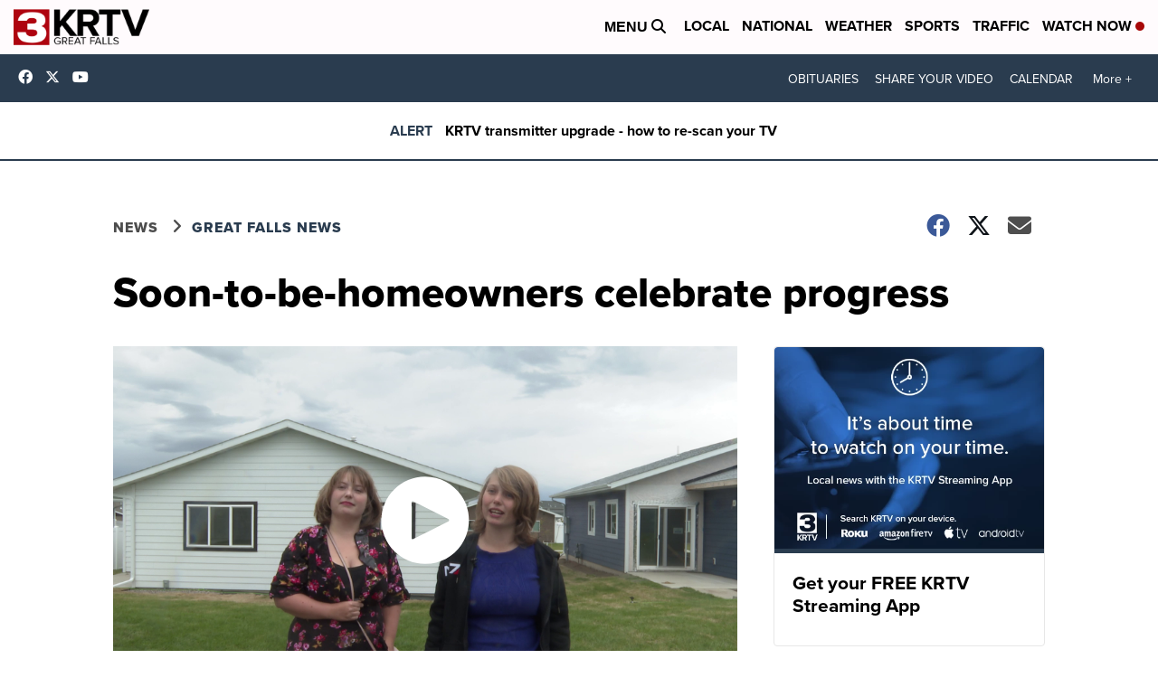

--- FILE ---
content_type: application/javascript; charset=utf-8
request_url: https://fundingchoicesmessages.google.com/f/AGSKWxUQK94A_j5qRc5CJMt3t_RdnwrRUBmwt4Ih7H0F6A13ArVKggu59fETDcbYlTeptpYOGmKaDTnTcPo0BaBsLSqoZJyHoQLytXMHg4leC5BKHXHNHUc3gxDRMz-43sbTK-eAqsOzaywdMgi-QbNyZ9JdurTxp8442PgzMeTw_91QlRywhdgSTXWQI2Sa/_/ads/right./adbet-/ad-creatives-/jquery.peelback./adtopmidsky.
body_size: -1292
content:
window['af3731b0-18f4-4211-96ed-721cc317f7cd'] = true;